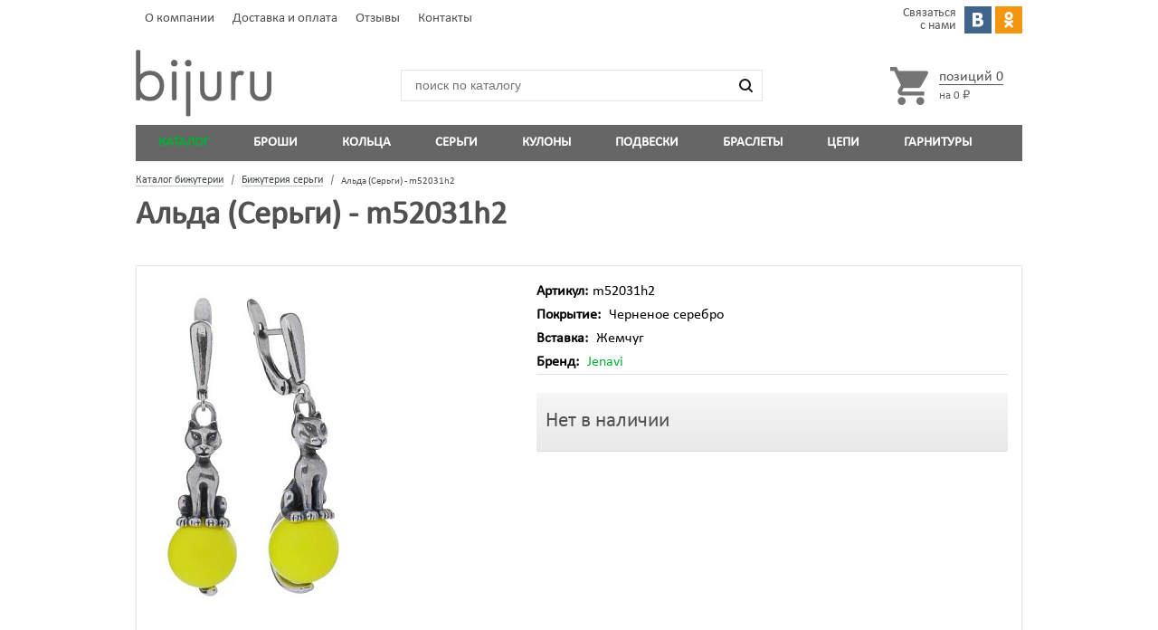

--- FILE ---
content_type: text/html; charset=UTF-8
request_url: https://bijuru.com/catalog/alda-sergi-m52031h2/
body_size: 10530
content:
<!DOCTYPE html>
<html xmlns="http://www.w3.org/1999/xhtml" xml:lang="ru" lang="ru">
<head>	
	<meta http-equiv="X-UA-Compatible" content="IE=edge" />
	<meta name="SKYPE_TOOLBAR" content="SKYPE_TOOLBAR_PARSER_COMPATIBLE" />
	<meta name="viewport" content="width=device-width, initial-scale=1, maximum-scale=1">
	<link rel="shortcut icon" type="image/x-icon" href="/bitrix/templates/bijuru_v2.0/favicon.ico" />
		<link rel="amphtml" href="https://bijuru.com/amp/catalog/alda-sergi-m52031h2/">
								<meta name="description" content="Интернет-магазин Bijuru предлагает купить Альда (Серьги) серьги с доставкой по России. Артикул - m52031h2 Гарантия лучшей цены." />
<link href="/bitrix/css/sam.ord/tools.css?17288911101415" type="text/css"  rel="stylesheet" />
<link href="https://cdn.jsdelivr.net/jquery.suggestions/17.2/css/suggestions.css" type="text/css"  rel="stylesheet" />
<link href="/bitrix/cache/css/s3/bijuru_v2.0/template_5a76a04981eda49cf2d0f7a668c7f327/template_5a76a04981eda49cf2d0f7a668c7f327_v1.css?176414903482952" type="text/css"  data-template-style="true" rel="stylesheet" />
<script>if(!window.BX)window.BX={};if(!window.BX.message)window.BX.message=function(mess){if(typeof mess==='object'){for(let i in mess) {BX.message[i]=mess[i];} return true;}};</script>
<script>(window.BX||top.BX).message({"JS_CORE_LOADING":"Загрузка...","JS_CORE_NO_DATA":"- Нет данных -","JS_CORE_WINDOW_CLOSE":"Закрыть","JS_CORE_WINDOW_EXPAND":"Развернуть","JS_CORE_WINDOW_NARROW":"Свернуть в окно","JS_CORE_WINDOW_SAVE":"Сохранить","JS_CORE_WINDOW_CANCEL":"Отменить","JS_CORE_WINDOW_CONTINUE":"Продолжить","JS_CORE_H":"ч","JS_CORE_M":"м","JS_CORE_S":"с","JSADM_AI_HIDE_EXTRA":"Скрыть лишние","JSADM_AI_ALL_NOTIF":"Показать все","JSADM_AUTH_REQ":"Требуется авторизация!","JS_CORE_WINDOW_AUTH":"Войти","JS_CORE_IMAGE_FULL":"Полный размер"});</script>

<script src="/bitrix/js/main/core/core.js?1757019152511455"></script>

<script>BX.Runtime.registerExtension({"name":"main.core","namespace":"BX","loaded":true});</script>
<script>BX.setJSList(["\/bitrix\/js\/main\/core\/core_ajax.js","\/bitrix\/js\/main\/core\/core_promise.js","\/bitrix\/js\/main\/polyfill\/promise\/js\/promise.js","\/bitrix\/js\/main\/loadext\/loadext.js","\/bitrix\/js\/main\/loadext\/extension.js","\/bitrix\/js\/main\/polyfill\/promise\/js\/promise.js","\/bitrix\/js\/main\/polyfill\/find\/js\/find.js","\/bitrix\/js\/main\/polyfill\/includes\/js\/includes.js","\/bitrix\/js\/main\/polyfill\/matches\/js\/matches.js","\/bitrix\/js\/ui\/polyfill\/closest\/js\/closest.js","\/bitrix\/js\/main\/polyfill\/fill\/main.polyfill.fill.js","\/bitrix\/js\/main\/polyfill\/find\/js\/find.js","\/bitrix\/js\/main\/polyfill\/matches\/js\/matches.js","\/bitrix\/js\/main\/polyfill\/core\/dist\/polyfill.bundle.js","\/bitrix\/js\/main\/core\/core.js","\/bitrix\/js\/main\/polyfill\/intersectionobserver\/js\/intersectionobserver.js","\/bitrix\/js\/main\/lazyload\/dist\/lazyload.bundle.js","\/bitrix\/js\/main\/polyfill\/core\/dist\/polyfill.bundle.js","\/bitrix\/js\/main\/parambag\/dist\/parambag.bundle.js"]);
</script>
<script>BX.Runtime.registerExtension({"name":"sam.ord.tippy","namespace":"window","loaded":true});</script>
<script>(window.BX||top.BX).message({"LANGUAGE_ID":"ru","FORMAT_DATE":"DD.MM.YYYY","FORMAT_DATETIME":"DD.MM.YYYY HH:MI:SS","COOKIE_PREFIX":"BITRIX_SM","SERVER_TZ_OFFSET":"10800","UTF_MODE":"Y","SITE_ID":"s3","SITE_DIR":"\/","USER_ID":"","SERVER_TIME":1768621673,"USER_TZ_OFFSET":0,"USER_TZ_AUTO":"Y","bitrix_sessid":"49c1cb31062770636b1f539e4ab51ae3"});</script>


<script src="/bitrix/js/sam.ord/tools.js?17063451142591"></script>
<script>BX.setJSList(["\/bitrix\/templates\/bijuru_v2.0\/js\/jquery-1.10.1.min.js","\/bitrix\/components\/bitrix\/search.title\/script.js"]);</script>
<script>BX.setCSSList(["\/bitrix\/templates\/bijuru_v2.0\/js\/fancybox\/jquery.fancybox-1.3.1.css","\/bitrix\/templates\/bijuru_v2.0\/js\/slick\/slick.css","\/bitrix\/templates\/bijuru_v2.0\/css\/project.css","\/bitrix\/templates\/bijuru_v2.0\/css\/media.css","\/bitrix\/templates\/bijuru_v2.0\/components\/bitrix\/search.title\/visual1\/style.css"]);</script>
<script>
					(function () {
						"use strict";

						var counter = function ()
						{
							var cookie = (function (name) {
								var parts = ("; " + document.cookie).split("; " + name + "=");
								if (parts.length == 2) {
									try {return JSON.parse(decodeURIComponent(parts.pop().split(";").shift()));}
									catch (e) {}
								}
							})("BITRIX_CONVERSION_CONTEXT_s3");

							if (cookie && cookie.EXPIRE >= BX.message("SERVER_TIME"))
								return;

							var request = new XMLHttpRequest();
							request.open("POST", "/bitrix/tools/conversion/ajax_counter.php", true);
							request.setRequestHeader("Content-type", "application/x-www-form-urlencoded");
							request.send(
								"SITE_ID="+encodeURIComponent("s3")+
								"&sessid="+encodeURIComponent(BX.bitrix_sessid())+
								"&HTTP_REFERER="+encodeURIComponent(document.referrer)
							);
						};

						if (window.frameRequestStart === true)
							BX.addCustomEvent("onFrameDataReceived", counter);
						else
							BX.ready(counter);
					})();
				</script>
<meta name="robots" content="noindex,nofollow">
<link rel="canonical" href="https://bijuru.com/catalog/alda-sergi-m52031h2/">



<script  src="/bitrix/cache/js/s3/bijuru_v2.0/template_5407bd1b9d7be4a8c14f527e30dffbe6/template_5407bd1b9d7be4a8c14f527e30dffbe6_v1.js?1764149034104207"></script>

	<title>Купить Альда (Серьги) серьги в интернет-магазине бижутерии bijuru.com, артикул: m52031h2</title>
	<script type="text/javascript">!function(){var t=document.createElement("script");t.type="text/javascript",t.async=!0,t.src="https://vk.com/js/api/openapi.js?160",t.onload=function(){VK.Retargeting.Init("VK-RTRG-158080-brSXa"),VK.Retargeting.Hit()},document.head.appendChild(t)}();</script><noscript><img src="https://vk.com/rtrg?p=VK-RTRG-158080-brSXa" style="position:fixed; left:-999px;" alt=""/></noscript>
<!-- Google Tag Manager -->
<script>(function(w,d,s,l,i){w[l]=w[l]||[];w[l].push({'gtm.start':
new Date().getTime(),event:'gtm.js'});var f=d.getElementsByTagName(s)[0],
j=d.createElement(s),dl=l!='dataLayer'?'&l='+l:'';j.async=true;j.src=
'https://www.googletagmanager.com/gtm.js?id='+i+dl;f.parentNode.insertBefore(j,f);
})(window,document,'script','dataLayer','GTM-MJFTH6');</script>
<!-- End Google Tag Manager -->	
	<!-- Yandex.Metrika counter -->
<script type="text/javascript" >
   (function(m,e,t,r,i,k,a){m[i]=m[i]||function(){(m[i].a=m[i].a||[]).push(arguments)};
   m[i].l=1*new Date();k=e.createElement(t),a=e.getElementsByTagName(t)[0],k.async=1,k.src=r,a.parentNode.insertBefore(k,a)})
   (window, document, "script", "https://mc.yandex.ru/metrika/tag.js", "ym");

   ym(31073056, "init", {
        clickmap:true,
        trackLinks:true,
        accurateTrackBounce:true,
        webvisor:true,
        trackHash:true,
        ecommerce:"dataLayer"
   });
</script>
<noscript><div><img src="https://mc.yandex.ru/watch/31073056" style="position:absolute; left:-9999px;" alt="" /></div></noscript>
<!-- /Yandex.Metrika counter -->	
	</head>
<body>
<!-- Google Tag Manager (noscript) -->
<noscript><iframe src="https://www.googletagmanager.com/ns.html?id=GTM-MJFTH6"
height="0" width="0" style="display:none;visibility:hidden"></iframe></noscript>
<!-- End Google Tag Manager (noscript) -->
<script>
window.ecomm_pagetype = "other";
window.vk_pagetype = "view_other";
</script>
	<script>
	window.ecomm_pagetype = "category";
	window.vk_pagetype = "view_category";
	</script>
	<div id="panel"></div>
<div class="wrapper">
<header class="header">
	<div class="hedlog">
		<div class="headerPersonal">
			<div class="content_nemu">
				<ul class="main-nav">
						<li><a href="/about/" title="О компании">О компании</a></li>
								<li><a href="/delivery/" title="Доставка и оплата">Доставка и оплата</a></li>
								<li><a href="/reviews/" title="Отзывы">Отзывы</a></li>
								<li><a href="/contacts/" title="Контакты">Контакты</a></li>
			</ul>			</div>
			<div class="social-links">
	<span>Связаться с&nbsp;нами</span>
	<a href="https://vk.com/bijuru_shop"><img alt="ВКонтакте" src="/img/vk.png" height="30" width="30"></a>
	<a href="https://ok.ru/bijurucom"><img alt="Одноклассники" src="/img/ok.png" height="30" width="30"></a>
	</div>						
		</div>
		<div class="closer"></div>
		<div class="header_inner">
			<div class="logo"><a class="headerLogo" href="/" title="Главная"><img src="/bitrix/templates/bijuru_v2.0/images/logotip.png" alt="" height="74" width="150"></a></div>
			<div class="search_block">
				<div id="search" class="Serchinput">
	<form action="/catalog/search.php" onsubmit="yaCounter31073056.reachGoal('search'); return true;">
			<input id="title-search-input" type="text" name="q" value="" placeholder="поиск по каталогу" autocomplete="off"/>
			<input type="submit" name="s" value="">
	</form>
</div>
<!--'start_frame_cache_XdqEv1'--><script>
	BX.ready(function(){
		new JCTitleSearch({
			'AJAX_PAGE' : '/catalog/alda-sergi-m52031h2/?ELEMENT_CODE=alda-sergi-m52031h2',
			'CONTAINER_ID': 'search',
			'INPUT_ID': 'title-search-input',
			'MIN_QUERY_LEN': 2
		});
	});
</script>
<!--'end_frame_cache_XdqEv1'-->			</div>
			<div class="headerCart" id="cart">
				 
<!--'start_frame_cache_FKauiI'--><div class="empty_cart">
	<span class="icon_cart"></span>
	<div class="cart_wrapp">
	<a href="/cart/">
			<span class="pseudo">позиций <span class="total_count">0</span></span>
			</a>
			<br>
		<span class="summ">на 			<span class="total_summ">
			0 ₽			</span>
		</span>
			</div>
</div>
<!--'end_frame_cache_FKauiI'-->						
			</div>
		</div>	
	</div>
	<div class="closer"></div>
	<div class="hedmenu">
			<ul class="menu adaptive">
	<li class="menu_opener"><a>Меню</a><i class="icon"></i></li>
</ul>
<ul class="menu full">
						<li class=" current"><a href="/catalog/" title="Каталог">Каталог</a></li>
								<li class=""><a href="/catalog/brooches/" title="Броши">Броши</a></li>
								<li class=""><a href="/catalog/koltsa/" title="Кольца">Кольца</a></li>
								<li class=""><a href="/catalog/sergi/" title="Серьги">Серьги</a></li>
								<li class=""><a href="/catalog/pendants/" title="Кулоны">Кулоны</a></li>
								<li class=""><a href="/catalog/kole/" title="Подвески">Подвески</a></li>
								<li class=""><a href="/catalog/braslety/" title="Браслеты">Браслеты</a></li>
								<li class=""><a href="/catalog/chain/" title="Цепи">Цепи</a></li>
								<li class=""><a href="/catalog/headset/" title="Гарнитуры">Гарнитуры</a></li>
			</ul>	</div>
</header>
<div class="middle">	
<div class="container">
	 
		<div class="breadnav">
			<div class="breadcrumbs" itemscope itemtype="http://schema.org/BreadcrumbList"><div itemprop="itemListElement" itemscope itemtype="http://schema.org/ListItem">
		<a class="sectionLink" itemprop="item" href="https://bijuru.com/catalog/" title="Каталог бижутерии"><span itemprop="name">Каталог бижутерии</span></a> <span class="breadcrumbsSeparator"></span> 
		<meta itemprop="position" content="0" /></div><div itemprop="itemListElement" itemscope itemtype="http://schema.org/ListItem">
		<a class="sectionLink" itemprop="item" href="https://bijuru.com/catalog/sergi/" title="Бижутерия серьги"><span itemprop="name">Бижутерия серьги</span></a> <span class="breadcrumbsSeparator"></span> 
		<meta itemprop="position" content="1" /></div><div itemprop="itemListElement" itemscope itemtype="http://schema.org/ListItem">
		<a itemprop="item" title="Альда (Серьги) - m52031h2" href="https://bijuru.com/catalog/alda-sergi-m52031h2/"><meta itemprop="position" content="2" /><meta itemprop="name" content="Альда (Серьги) - m52031h2" /></a>
		<span class="section">Альда (Серьги) - m52031h2</span></div></div>		</div>
		<div class="closer"></div>
		<div class="contentTitle"><h1>Альда (Серьги) - m52031h2</h1></div>
		<div class="closer"></div>
			<main class="content">			<script>
window.vk_pagetype = "view_product";
</script>
<div class="catalog_detail">
	<div itemscope itemtype = "http://schema.org/Product">
<div class="item_main_info">
	<meta itemprop="name" content="Альда (Серьги) - m52031h2">
	<meta itemprop="description" content="Интернет-магазин Bijuru предлагает купить Альда (Серьги) серьги с доставкой по России. Артикул - m52031h2 Гарантия лучшей цены.">
	<meta itemprop="mpn" content="m52031h2">
	<meta itemprop="sku" content="m52031h2">
	<div class="item_img">
					<a rel="catalog-detail-images" class="catalog-detail-images" href="/upload/iblock/7a7/e1e5530d_5cac_11e3_a7bb_001e671272e8_385e159d_f406_11e4_bce4_001e671272e9.jpeg" ><img itemprop="image" class="item_img"   src="/upload/resize_cache/iblock/7a7/380_380_0/e1e5530d_5cac_11e3_a7bb_001e671272e8_385e159d_f406_11e4_bce4_001e671272e9.jpeg" alt="фото Jenavi Альда (Серьги) - (артикул - m52031h2)" title="фото Jenavi Альда (Серьги) - (артикул - m52031h2)" /></a>
				</div>								
	<div class="eleminfo" >
		<ul class="goodsprops">
			<li><span><b>Артикул:</b></span><span itemprop="mpn">m52031h2</span></li>
							<li> <span><b>Покрытие:</b></span> Черненое серебро </li>
								<li> <span><b>Вставка:</b></span> Жемчуг</li>
								<li> <span><b>Бренд:</b></span> <a href="/catalog/jenavi/" class="links"><span itemprop="brand">Jenavi</span></a> </li>
						</ul>
				<div class="buttons_block counter_wrapp"><p>Нет в наличии</p></div>	</div>
	<div class="closer"></div>		
</div>
<div class="closer"></div>	
<div class="tabs_section">
	<ul class="tabs main_tabs">
							<li class=" cur">
				<span>Характеристики</span>
			</li>
							<li class="">
				<span>Отзывы</span>
		</li>
		<li class="">
				<span>Инструкции</span>
		</li>
		<li class="">
				<span>Бесплатная доставка</span>
		</li>
		<li class="">
				<span>Гарантия</span>
		</li>
	</ul>
	<ul class="tabs_content">
							<li class=" cur">
				<div class="props_list">
					<div class="props_list_title">Дополнительные характеристики</div>
												<div class="props_list-options" itemprop="additionalProperty" itemscope="" itemtype="http://schema.org/PropertyValue">
								<div class="char_name" itemprop="name">Коллекция</div>
								<div class="char_dott"></div>
								<div class="char_value" itemprop="value">Кошки-Мышки</div>							</div>
														<div class="props_list-options" itemprop="additionalProperty" itemscope="" itemtype="http://schema.org/PropertyValue">
								<div class="char_name" itemprop="name">Состав</div>
								<div class="char_dott"></div>
								<div class="char_value" itemprop="value">ювелирный сплав</div>							</div>
														<div class="props_list-options" itemprop="additionalProperty" itemscope="" itemtype="http://schema.org/PropertyValue">
								<div class="char_name" itemprop="name">Вес</div>
								<div class="char_dott"></div>
								<div class="char_value" itemprop="value">2 г</div>							</div>
														<div class="props_list-options" itemprop="additionalProperty" itemscope="" itemtype="http://schema.org/PropertyValue">
								<div class="char_name" itemprop="name">Сертификат</div>
								<div class="char_dott"></div>
								<div class="char_value" itemprop="value">сертификация не требуется</div>							</div>
														<div class="props_list-options" itemprop="additionalProperty" itemscope="" itemtype="http://schema.org/PropertyValue">
								<div class="char_name" itemprop="name">Толщина слоя драгметалла</div>
								<div class="char_dott"></div>
								<div class="char_value" itemprop="value">4-10 мкн</div>							</div>
											</div>
			</li>
							<li class="">
			<div class="props_list">
				<article>
	<script type="text/javascript" src="//vk.com/js/api/openapi.js?146"></script>
	<script type="text/javascript">VK.init({apiId: 5897125, onlyWidgets: true});</script>
	<div class="reviews-list" id="vk_comments"></div>
	<script type="text/javascript">VK.Widgets.Comments("vk_comments", {limit: 10, attach: "*"});</script>
</article>	
			</div>
		</li>
		<li class="">
			<div class="props_list">
				<div class="pdf">
					<noindex>
					<a href="/upload/instruction.pdf" target="_blank" rel="nofollow">
						<span class="icon icon-pdf"><img src="/img/pdf.png"></span>
						<span class="title"><span>Рекомендации по уходу за бижутерией</span></span><br>
						<div class="size">PDF,&nbsp;90&nbsp;KB</div>
					</a>
					</noindex>
				</div>
			</div>	
		</li>
		<li class="">
			<div class="props_list">
				<noindex>
				<div class="props_list_title">Доставка – Почтой России, бесплатно</div>
				<div class="detail-text">
					<p>Заказы на сумму от 3000 <span class="currency">₽</span> <b>доставляются бесплатно</b> в любую точку России.</p>
				</div>	
				</noindex>
			</div>
		</li>
		<li class="">
			<div class="props_list">
				<div class="detail-text">
					<div class="props_list_title">Мы обещаем вам...</div>
					<ul class="list_ul">
						<li>Покрытие золотом или серебром</li>
						<li>Гипоаллергенные материалы</li>
						<li>Быстрая доставка и удобные возвраты</li>
						<li>Вернём Вам деньги по первой просьбе</li>
						<li>Проверенные бренды</li>
					</ul>
				</div>	
			</div>
		</li>
	</ul>	
	</div>
</div>
<hr>	
<script type="text/javascript">
<!-- Google Tag Manager - Просмотр товара -->
window.gtmPush = function()
{
	window.dataLayer = window.dataLayer || [];
	window.dataLayer.push({
		"ecommerce": {
			'currencyCode': 'RUB',
			"detail": {
				"products": [{'id':'244776','name':'Альда (Серьги) - m52031h2','price':'877','brand':'Jenavi','category':'Женави/Серьги','quantity':'1'}]
			}
		},
		"event": "gtm-ee-event",
		"gtm-ee-event-category": "Enhanced Ecommerce",
		"gtm-ee-event-action": "Product Details",
		"gtm-ee-event-non-interaction": "False",
	});
	}
window.gtmPush();
// инициализация обработчика после композитного хита
if (window.frameCacheVars !== undefined)
{
	BX.addCustomEvent("onFrameDataReceived" , function(json) {
		window.offersLabel();
		window.checQuantitySKU();
		window.addToCart();
		window.gtmPush();
		window.catalogElementTab();
		window.setQuantityMax();
		window.popups();
		window.catalogBblock();
		window.fRandTimers();
	});
}
</script>	<script>
window.ecomm_pagetype = "";
</script>
<!--'start_frame_cache_OQ3k9P'-->	<div class="catalog_block">
		<div class="props_list_title">Хиты продаж в категории</div>
					<div class="catalog_item_wrapp products_similar">
				<div class="catalog_item" id="bx_3966226736_313077">
					<div class="image">
						<div class="icon-delivery">Доставка бесплатно</div>						<a href="/catalog/laren-sergi-r6643151/" class="thumb">
															<img border="0" src="/upload/resize_cache/iblock/680/wmvg8jebe5fqvctr6673xow1t158lwma/165_165_0/jenavi-laren-sergi-r6643151.jpeg" alt="фото Jenavi Ларен (Серьги) - (артикул - r6643151)" title="фото Jenavi Ларен (Серьги) - (артикул - r6643151)" />						</a>
					</div>

					<div class="item_info">
						<div class="item-title">
							<a href="/catalog/laren-sergi-r6643151/"><span>Серьги Jenavi Ларен c кристаллами Swarovski в черненном серебре</span></a>
						</div>
						<div class="clear"></div>
													<div class="cost clearfix price">
								<div class="price">3 220 ₽</div>							</div>
							<div class="clear"></div>
							<div class="buy-button-block">
																		<form method="post" enctype="multipart/form-data" class="addToBasket">
											<input type="hidden" name="ELEMENT_ID" value="313077" />
											<input type="hidden" name="action" value="ADD2BASKET" />
											<a class="button addToBasketSubmit" href="javascript:void(0);" onclick="arParamsGTSKU(arParams = {'id':'313077','name':'Серьги Jenavi Ларен c кристаллами Swarovski в черненном серебре','price':'3220','brand':'Jenavi','category':'Женави/Серьги','quantity':'1'});" rel="nofollow">В корзину</a>
											<span class="in-basket hidden">
												<a class="button already_in_basket" href="/cart/" rel="nofollow" >В корзине</a>
											</span>
										</form>	
																	</div>
												</div>
				</div>
			</div>			<div class="catalog_item_wrapp products_similar">
				<div class="catalog_item" id="bx_3966226736_303891">
					<div class="image">
												<a href="/catalog/topotun-sergi-e2423190/" class="thumb">
															<img border="0" src="/upload/resize_cache/iblock/46e/165_165_0/f36793fe_2e42_4a35_837e_7b1ef9452746_92493735_f403_11e4_bce4_001e671272e9.jpeg" alt="фото Jenavi Топотун (Серьги) - (артикул - e2423190)" title="фото Jenavi Топотун (Серьги) - (артикул - e2423190)" />						</a>
					</div>

					<div class="item_info">
						<div class="item-title">
							<a href="/catalog/topotun-sergi-e2423190/"><span>Серьги Jenavi Топотун без вставок в черненном серебре</span></a>
						</div>
						<div class="clear"></div>
													<div class="cost clearfix price">
								<div class="price">2 760 ₽</div>							</div>
							<div class="clear"></div>
							<div class="buy-button-block">
																		<form method="post" enctype="multipart/form-data" class="addToBasket">
											<input type="hidden" name="ELEMENT_ID" value="303891" />
											<input type="hidden" name="action" value="ADD2BASKET" />
											<a class="button addToBasketSubmit" href="javascript:void(0);" onclick="arParamsGTSKU(arParams = {'id':'303891','name':'Серьги Jenavi Топотун без вставок в черненном серебре','price':'2760','brand':'Jenavi','category':'Женави/Серьги','quantity':'1'});" rel="nofollow">В корзину</a>
											<span class="in-basket hidden">
												<a class="button already_in_basket" href="/cart/" rel="nofollow" >В корзине</a>
											</span>
										</form>	
																	</div>
												</div>
				</div>
			</div>			<div class="catalog_item_wrapp products_similar">
				<div class="catalog_item" id="bx_3966226736_300438">
					<div class="image">
												<a href="/catalog/lops-yuno-sergi-e5953190/" class="thumb">
															<img border="0" src="/upload/resize_cache/iblock/d15/cb1re3enic2owyvwtm6i94pg0tcahhw8/165_165_0/jenavi-lops-yuno-sergi-e5953190.jpeg" alt="фото Jenavi Лопс Юно (Серьги) - (артикул - e5953190)" title="фото Jenavi Лопс Юно (Серьги) - (артикул - e5953190)" />						</a>
					</div>

					<div class="item_info">
						<div class="item-title">
							<a href="/catalog/lops-yuno-sergi-e5953190/"><span>Серьги Jenavi Лопс Юно без вставок в черненном серебре</span></a>
						</div>
						<div class="clear"></div>
													<div class="cost clearfix price">
								<div class="price">2 875 ₽</div>							</div>
							<div class="clear"></div>
							<div class="buy-button-block">
																		<form method="post" enctype="multipart/form-data" class="addToBasket">
											<input type="hidden" name="ELEMENT_ID" value="300438" />
											<input type="hidden" name="action" value="ADD2BASKET" />
											<a class="button addToBasketSubmit" href="javascript:void(0);" onclick="arParamsGTSKU(arParams = {'id':'300438','name':'Серьги Jenavi Лопс Юно без вставок в черненном серебре','price':'2875','brand':'Jenavi','category':'Женави/Серьги','quantity':'1'});" rel="nofollow">В корзину</a>
											<span class="in-basket hidden">
												<a class="button already_in_basket" href="/cart/" rel="nofollow" >В корзине</a>
											</span>
										</form>	
																	</div>
												</div>
				</div>
			</div>			<div class="catalog_item_wrapp products_similar">
				<div class="catalog_item" id="bx_3966226736_299037">
					<div class="image">
												<a href="/catalog/kvakukha-sergi-b3963190/" class="thumb">
															<img border="0" src="/upload/resize_cache/iblock/8ba/gqvujsykt2zhti0asegi9i6sm31ij74d/165_165_0/jenavi-kvakukha-sergi-b3963190.jpeg" alt="фото Jenavi Квакуха (Серьги) - (артикул - b3963190)" title="фото Jenavi Квакуха (Серьги) - (артикул - b3963190)" />						</a>
					</div>

					<div class="item_info">
						<div class="item-title">
							<a href="/catalog/kvakukha-sergi-b3963190/"><span>Серьги Jenavi Квакуха без вставок в черненном серебре</span></a>
						</div>
						<div class="clear"></div>
													<div class="cost clearfix price">
								<div class="price">2 990 ₽</div>							</div>
							<div class="clear"></div>
							<div class="buy-button-block">
																		<form method="post" enctype="multipart/form-data" class="addToBasket">
											<input type="hidden" name="ELEMENT_ID" value="299037" />
											<input type="hidden" name="action" value="ADD2BASKET" />
											<a class="button addToBasketSubmit" href="javascript:void(0);" onclick="arParamsGTSKU(arParams = {'id':'299037','name':'Серьги Jenavi Квакуха без вставок в черненном серебре','price':'2990','brand':'Jenavi','category':'Женави/Серьги','quantity':'1'});" rel="nofollow">В корзину</a>
											<span class="in-basket hidden">
												<a class="button already_in_basket" href="/cart/" rel="nofollow" >В корзине</a>
											</span>
										</form>	
																	</div>
												</div>
				</div>
			</div>	</div>
	<div class="go-up" title="Вверх" id='ToTop'></div>	
	<div class="clear"></div>
		<script>
	if(window.vkEventParams)
	{
		window.vkEventParams.products_recommended_ids = "313077,303891,300438,299037";
		window.vkEventParams.total_price = window.vkEventParams.total_price + 0;
	}
	</script>
	<!--'end_frame_cache_OQ3k9P'--></div>
<div class="closer"></div>
			</main><!-- .content -->
		</div><!-- .container-->
	</div><!-- .middle-->
</div><!-- .wrapper -->
<div class="popup_holder">
	<div class="popup-scroller">
		<noindex>
<div class="popup_wrapper buy-oneclick">
	<div class="popup">
		<header>
			<div class="close close-popup"></div>
			<div class="title">Купить в 1 клик</div>
		</header>
		<div class="popup-form">
			<form action="/ajax/one_click_buy.php#buy-oneclick">
			<div class="status"></div>
				<fieldset>
					<label for="name-place">Ваше имя</label>
					<input id="name-place" type="text" name="fio" class="text req" placeholder="Фамилия Имя Отчество" value="">
				</fieldset>
				<fieldset>
					<label for="phone-place">Контактный телефон</label>
					<input id="phone-place" type="text" name="phone" class="text req" placeholder="8 988 123-45-67" value="">
				</fieldset>
									<input type="hidden" name="element_id" value="244776" >
						
				<fieldset>
					<label for="time-place">Комментарий к заказу</label>
					<textarea name="comments" id="comments" cols="30" rows="3"></textarea>
				</fieldset>
				<fieldset>
					<button class="button green"  type="submit">Отправить заказ</button>
				</fieldset>
				<fieldset>
				   Нажимая кнопку «Отправить заказ», я соглашаюсь с условиями <a href="/privacy/" target="_blank" class="links">политики конфиденциальности.</a>
				</fieldset>
				<input class="hid" type="text" name="name_f" value="">
			</form>
		</div>
	</div>
</div>
</noindex>		<noindex>
<div class="popup_wrapper action110" data-hide-flag="Y">
	<div class="popup">
		<header>
			<div class="close close-popup"></div>
			<div class="title">Нашли этот товар дешевле?</div>
			<p>Пришлите нам ссылку на этот товар в другом магазине,<br>
				и в течение двух часов Вы получите SMS с уникальным промокодом.<br>
				В случае отказа информация поступит на указанный Вами E-mail.</p>
		</header>
		<div class="popup-form">
			<div class="status"></div>
			<form action="/ajax/action110.php#action110">
				<input type="hidden" name="url_bijuru" value="https://bijuru.com/catalog/alda-sergi-m52031h2/" />	
				<input type="text" name="name" class="text hid" placeholder="Имя" value="">
				<fieldset>
					<label for="name-place">Ваше имя</label>
					<input id="name-place" type="text" name="fio" class="text req" placeholder="Фамилия Имя Отчество" value="">
				</fieldset>
				<fieldset>
					<label for="phone-place">Контактный телефон</label>
					<input id="phone-place" type="text" name="phone" class="text req" placeholder="8 988 123-45-67" value="">
				</fieldset>
				<fieldset>
					<label for="email">E-mail</label>
					<input name="email" class="text req" placeholder="mail@mail.ru" value=""  type="text">
				</fieldset>
				<fieldset>
					<label for="url-place">Ссылка на товар в другом магазине</label>
					<input id="url-place" type="text" name="url" class="text req" placeholder="http://" value="">
				</fieldset>
				<fieldset>
					<label for="time-place">Поле для сообщения</label>
					<textarea name="comments" id="comments" cols="30" rows="3"></textarea>
				</fieldset>
				<fieldset>
					<button class="button green need-hide"  type="submit">Отправить заявку</button>
				</fieldset>
				<fieldset>
				   Нажимая кнопку «Отправить заявку», я соглашаюсь с условиями <a href="/privacy/" target="_blank" class="links">политики конфиденциальности.</a><br>
				   <a href="/promo/vernem_110_ot_raznitsy_v_tsene/" target="_blank" class="links">Правила и условия акции</a>
				</fieldset>
			</form>
		</div>
	</div>
</div>
</noindex>	</div>
</div>
<footer class="footer">
	<nav class="footerMenu">
		<div class="footerCount"> 
			<div class="footerOut"></div>
			<div class="footerOutInfo">
				E-mail: <a href="mailto:info@bijuru.com">info@bijuru.com</a> <br>
Адрес: 344001, г.Ростов-на-Дону, пл. Привокзальная, д.6<br>        
Пн-Пт с  9:00 до 17:00 <br>
Телефон: 8 (988) 515-54-55<br>
<p>
 <a href="/privacy/" rel="nofollow">Политика конфиденциальности</a><br>
 <a href="/legal/" rel="nofollow">Юридическая информация</a>
</p>			</div>
			<div class="footerfone">
				﻿<div class="footerfonep"> 
	<img src="/bitrix/templates/bijuru_v2.0/images/fonefoot.png" alt="89885155455" title="89885155455">
	<span>8(988) 515 54 55</span>
</div>
<div class="closer"></div>
<div class="footer-social-links">
	<span>Связаться с&nbsp;нами</span>
	<a href="https://vk.com/bijuru_shop"><img alt="ВКонтакте" src="/img/vk.png" height="30" width="30"></a>
	<a href="http://odnoklassniki.ru/bijurucom"><img alt="Одноклассники" src="/img/ok.png" height="30" width="30"></a>
	</div>
<div class="developer">
    <a href="https://sam-24.ru" target="_blank">Разработка сайта Sam-24</a>
</div>	
			</div>				
		</div>
	</nav>
</footer><!-- .footer -->
<!--'start_frame_cache_footer'--><!--'end_frame_cache_footer'--> 
<script src="/bitrix/templates/bijuru_v2.0/js/equalize.min.js"></script>
<script src="/bitrix/templates/bijuru_v2.0/js/fancybox/jquery.fancybox-1.3.1.pack.js"></script>
<script src="/bitrix/templates/bijuru_v2.0/js/sticky/sticky.min.js"></script>
<script src="/bitrix/templates/bijuru_v2.0/js/slick/slick.min.js"></script>
<script src="/bitrix/templates/bijuru_v2.0/js/project.js?v7"></script>
<script src="https://cdn.jsdelivr.net/jquery.suggestions/17.2/js/jquery.suggestions.min.js"></script>
<script>
if(!!window.ecomm_pagetype && window.ecomm_pagetype.length > 0){
	var dataLayer = window.dataLayer || [];
	dataLayer.push({
		"ecomm_pagetype" : window.ecomm_pagetype
	});
}
window.onload = function() {
	if(!!window.vk_pagetype && window.vk_pagetype.length > 0){
		var vkEventParams = window.vkEventParams || {};
		if (typeof VK === 'object'){
			VK.Retargeting.ProductEvent(window.getPriceListId(), window.vk_pagetype, vkEventParams);
		}
	}
	
	if(!!window.ecomm_pagetype && window.ecomm_pagetype.length > 0 && window.vkEventParams){
		var mail_tag_params = {
			"type": "itemView",
			"list": "1",
			"pagetype": window.ecomm_pagetype,
			"totalvalue": window.vkEventParams.total_price
		}
		if(!!vkEventParams.products.length){
			mail_tag_params.productid = [];
			for (i = 0; vkEventParams.products.length > i; i++){
				mail_tag_params.productid[i] = vkEventParams.products[i].id;
			}
		}
		else{
			mail_tag_params.productid = vkEventParams.products.id;;
		}
		<!-- Rating@Mail.ru counter dynamic remarketing appendix -->
		window._tmr = window._tmr || [];
		window._tmr.push(mail_tag_params);
		<!-- // Rating@Mail.ru counter dynamic remarketing appendix -->
	}
};
</script>
<!--script data-skip-moving="true">
(function(w,d,u,b){
		s=d.createElement('script');r=(Date.now()/1000|0);s.async=1;s.src=u+'?'+r;
		h=d.getElementsByTagName('script')[0];h.parentNode.insertBefore(s,h);
})(window,document,'https://cdn.bitrix24.ru/b4899859/crm/site_button/loader_1_0ew4nc.js');
</script-->
</body>
</html>